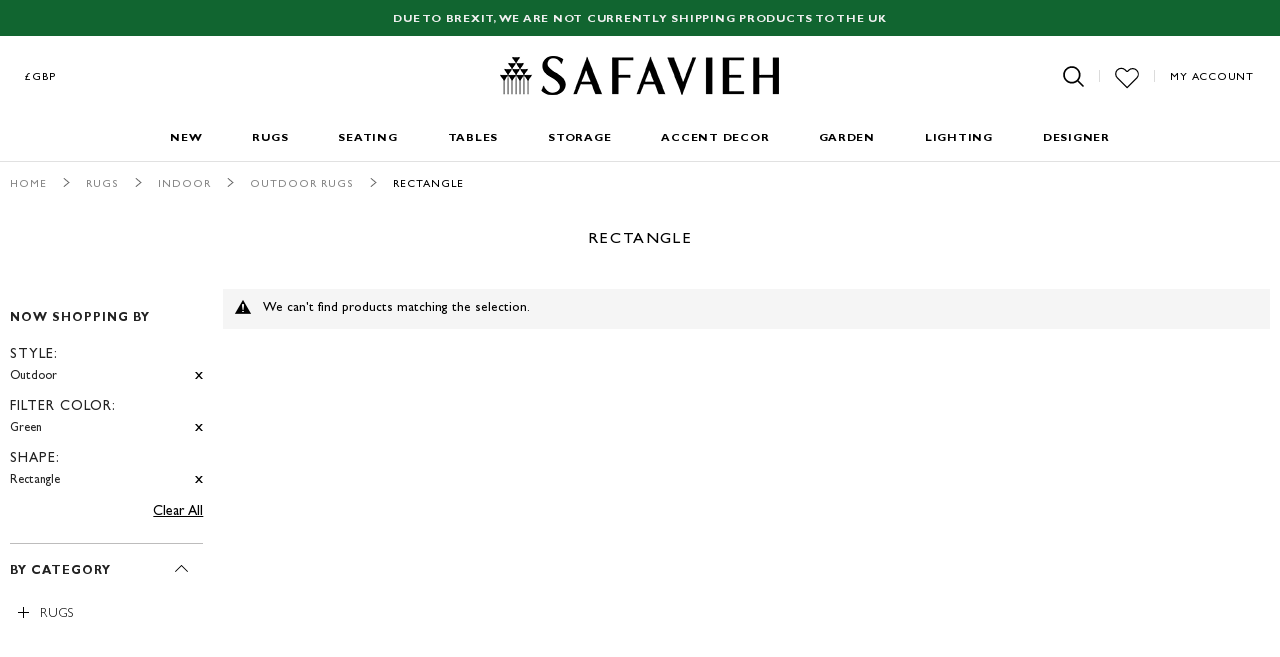

--- FILE ---
content_type: text/html; charset=utf-8
request_url: https://www.google.com/recaptcha/api2/anchor?ar=1&k=6LfoR74ZAAAAAKdZlClp_KoqS3fGCvYQ-v_MJV1j&co=aHR0cHM6Ly93d3cuc2FmYXZpZWgudWsuY29tOjQ0Mw..&hl=en&v=PoyoqOPhxBO7pBk68S4YbpHZ&theme=light&size=normal&anchor-ms=20000&execute-ms=30000&cb=yjw5g3lo524i
body_size: 50196
content:
<!DOCTYPE HTML><html dir="ltr" lang="en"><head><meta http-equiv="Content-Type" content="text/html; charset=UTF-8">
<meta http-equiv="X-UA-Compatible" content="IE=edge">
<title>reCAPTCHA</title>
<style type="text/css">
/* cyrillic-ext */
@font-face {
  font-family: 'Roboto';
  font-style: normal;
  font-weight: 400;
  font-stretch: 100%;
  src: url(//fonts.gstatic.com/s/roboto/v48/KFO7CnqEu92Fr1ME7kSn66aGLdTylUAMa3GUBHMdazTgWw.woff2) format('woff2');
  unicode-range: U+0460-052F, U+1C80-1C8A, U+20B4, U+2DE0-2DFF, U+A640-A69F, U+FE2E-FE2F;
}
/* cyrillic */
@font-face {
  font-family: 'Roboto';
  font-style: normal;
  font-weight: 400;
  font-stretch: 100%;
  src: url(//fonts.gstatic.com/s/roboto/v48/KFO7CnqEu92Fr1ME7kSn66aGLdTylUAMa3iUBHMdazTgWw.woff2) format('woff2');
  unicode-range: U+0301, U+0400-045F, U+0490-0491, U+04B0-04B1, U+2116;
}
/* greek-ext */
@font-face {
  font-family: 'Roboto';
  font-style: normal;
  font-weight: 400;
  font-stretch: 100%;
  src: url(//fonts.gstatic.com/s/roboto/v48/KFO7CnqEu92Fr1ME7kSn66aGLdTylUAMa3CUBHMdazTgWw.woff2) format('woff2');
  unicode-range: U+1F00-1FFF;
}
/* greek */
@font-face {
  font-family: 'Roboto';
  font-style: normal;
  font-weight: 400;
  font-stretch: 100%;
  src: url(//fonts.gstatic.com/s/roboto/v48/KFO7CnqEu92Fr1ME7kSn66aGLdTylUAMa3-UBHMdazTgWw.woff2) format('woff2');
  unicode-range: U+0370-0377, U+037A-037F, U+0384-038A, U+038C, U+038E-03A1, U+03A3-03FF;
}
/* math */
@font-face {
  font-family: 'Roboto';
  font-style: normal;
  font-weight: 400;
  font-stretch: 100%;
  src: url(//fonts.gstatic.com/s/roboto/v48/KFO7CnqEu92Fr1ME7kSn66aGLdTylUAMawCUBHMdazTgWw.woff2) format('woff2');
  unicode-range: U+0302-0303, U+0305, U+0307-0308, U+0310, U+0312, U+0315, U+031A, U+0326-0327, U+032C, U+032F-0330, U+0332-0333, U+0338, U+033A, U+0346, U+034D, U+0391-03A1, U+03A3-03A9, U+03B1-03C9, U+03D1, U+03D5-03D6, U+03F0-03F1, U+03F4-03F5, U+2016-2017, U+2034-2038, U+203C, U+2040, U+2043, U+2047, U+2050, U+2057, U+205F, U+2070-2071, U+2074-208E, U+2090-209C, U+20D0-20DC, U+20E1, U+20E5-20EF, U+2100-2112, U+2114-2115, U+2117-2121, U+2123-214F, U+2190, U+2192, U+2194-21AE, U+21B0-21E5, U+21F1-21F2, U+21F4-2211, U+2213-2214, U+2216-22FF, U+2308-230B, U+2310, U+2319, U+231C-2321, U+2336-237A, U+237C, U+2395, U+239B-23B7, U+23D0, U+23DC-23E1, U+2474-2475, U+25AF, U+25B3, U+25B7, U+25BD, U+25C1, U+25CA, U+25CC, U+25FB, U+266D-266F, U+27C0-27FF, U+2900-2AFF, U+2B0E-2B11, U+2B30-2B4C, U+2BFE, U+3030, U+FF5B, U+FF5D, U+1D400-1D7FF, U+1EE00-1EEFF;
}
/* symbols */
@font-face {
  font-family: 'Roboto';
  font-style: normal;
  font-weight: 400;
  font-stretch: 100%;
  src: url(//fonts.gstatic.com/s/roboto/v48/KFO7CnqEu92Fr1ME7kSn66aGLdTylUAMaxKUBHMdazTgWw.woff2) format('woff2');
  unicode-range: U+0001-000C, U+000E-001F, U+007F-009F, U+20DD-20E0, U+20E2-20E4, U+2150-218F, U+2190, U+2192, U+2194-2199, U+21AF, U+21E6-21F0, U+21F3, U+2218-2219, U+2299, U+22C4-22C6, U+2300-243F, U+2440-244A, U+2460-24FF, U+25A0-27BF, U+2800-28FF, U+2921-2922, U+2981, U+29BF, U+29EB, U+2B00-2BFF, U+4DC0-4DFF, U+FFF9-FFFB, U+10140-1018E, U+10190-1019C, U+101A0, U+101D0-101FD, U+102E0-102FB, U+10E60-10E7E, U+1D2C0-1D2D3, U+1D2E0-1D37F, U+1F000-1F0FF, U+1F100-1F1AD, U+1F1E6-1F1FF, U+1F30D-1F30F, U+1F315, U+1F31C, U+1F31E, U+1F320-1F32C, U+1F336, U+1F378, U+1F37D, U+1F382, U+1F393-1F39F, U+1F3A7-1F3A8, U+1F3AC-1F3AF, U+1F3C2, U+1F3C4-1F3C6, U+1F3CA-1F3CE, U+1F3D4-1F3E0, U+1F3ED, U+1F3F1-1F3F3, U+1F3F5-1F3F7, U+1F408, U+1F415, U+1F41F, U+1F426, U+1F43F, U+1F441-1F442, U+1F444, U+1F446-1F449, U+1F44C-1F44E, U+1F453, U+1F46A, U+1F47D, U+1F4A3, U+1F4B0, U+1F4B3, U+1F4B9, U+1F4BB, U+1F4BF, U+1F4C8-1F4CB, U+1F4D6, U+1F4DA, U+1F4DF, U+1F4E3-1F4E6, U+1F4EA-1F4ED, U+1F4F7, U+1F4F9-1F4FB, U+1F4FD-1F4FE, U+1F503, U+1F507-1F50B, U+1F50D, U+1F512-1F513, U+1F53E-1F54A, U+1F54F-1F5FA, U+1F610, U+1F650-1F67F, U+1F687, U+1F68D, U+1F691, U+1F694, U+1F698, U+1F6AD, U+1F6B2, U+1F6B9-1F6BA, U+1F6BC, U+1F6C6-1F6CF, U+1F6D3-1F6D7, U+1F6E0-1F6EA, U+1F6F0-1F6F3, U+1F6F7-1F6FC, U+1F700-1F7FF, U+1F800-1F80B, U+1F810-1F847, U+1F850-1F859, U+1F860-1F887, U+1F890-1F8AD, U+1F8B0-1F8BB, U+1F8C0-1F8C1, U+1F900-1F90B, U+1F93B, U+1F946, U+1F984, U+1F996, U+1F9E9, U+1FA00-1FA6F, U+1FA70-1FA7C, U+1FA80-1FA89, U+1FA8F-1FAC6, U+1FACE-1FADC, U+1FADF-1FAE9, U+1FAF0-1FAF8, U+1FB00-1FBFF;
}
/* vietnamese */
@font-face {
  font-family: 'Roboto';
  font-style: normal;
  font-weight: 400;
  font-stretch: 100%;
  src: url(//fonts.gstatic.com/s/roboto/v48/KFO7CnqEu92Fr1ME7kSn66aGLdTylUAMa3OUBHMdazTgWw.woff2) format('woff2');
  unicode-range: U+0102-0103, U+0110-0111, U+0128-0129, U+0168-0169, U+01A0-01A1, U+01AF-01B0, U+0300-0301, U+0303-0304, U+0308-0309, U+0323, U+0329, U+1EA0-1EF9, U+20AB;
}
/* latin-ext */
@font-face {
  font-family: 'Roboto';
  font-style: normal;
  font-weight: 400;
  font-stretch: 100%;
  src: url(//fonts.gstatic.com/s/roboto/v48/KFO7CnqEu92Fr1ME7kSn66aGLdTylUAMa3KUBHMdazTgWw.woff2) format('woff2');
  unicode-range: U+0100-02BA, U+02BD-02C5, U+02C7-02CC, U+02CE-02D7, U+02DD-02FF, U+0304, U+0308, U+0329, U+1D00-1DBF, U+1E00-1E9F, U+1EF2-1EFF, U+2020, U+20A0-20AB, U+20AD-20C0, U+2113, U+2C60-2C7F, U+A720-A7FF;
}
/* latin */
@font-face {
  font-family: 'Roboto';
  font-style: normal;
  font-weight: 400;
  font-stretch: 100%;
  src: url(//fonts.gstatic.com/s/roboto/v48/KFO7CnqEu92Fr1ME7kSn66aGLdTylUAMa3yUBHMdazQ.woff2) format('woff2');
  unicode-range: U+0000-00FF, U+0131, U+0152-0153, U+02BB-02BC, U+02C6, U+02DA, U+02DC, U+0304, U+0308, U+0329, U+2000-206F, U+20AC, U+2122, U+2191, U+2193, U+2212, U+2215, U+FEFF, U+FFFD;
}
/* cyrillic-ext */
@font-face {
  font-family: 'Roboto';
  font-style: normal;
  font-weight: 500;
  font-stretch: 100%;
  src: url(//fonts.gstatic.com/s/roboto/v48/KFO7CnqEu92Fr1ME7kSn66aGLdTylUAMa3GUBHMdazTgWw.woff2) format('woff2');
  unicode-range: U+0460-052F, U+1C80-1C8A, U+20B4, U+2DE0-2DFF, U+A640-A69F, U+FE2E-FE2F;
}
/* cyrillic */
@font-face {
  font-family: 'Roboto';
  font-style: normal;
  font-weight: 500;
  font-stretch: 100%;
  src: url(//fonts.gstatic.com/s/roboto/v48/KFO7CnqEu92Fr1ME7kSn66aGLdTylUAMa3iUBHMdazTgWw.woff2) format('woff2');
  unicode-range: U+0301, U+0400-045F, U+0490-0491, U+04B0-04B1, U+2116;
}
/* greek-ext */
@font-face {
  font-family: 'Roboto';
  font-style: normal;
  font-weight: 500;
  font-stretch: 100%;
  src: url(//fonts.gstatic.com/s/roboto/v48/KFO7CnqEu92Fr1ME7kSn66aGLdTylUAMa3CUBHMdazTgWw.woff2) format('woff2');
  unicode-range: U+1F00-1FFF;
}
/* greek */
@font-face {
  font-family: 'Roboto';
  font-style: normal;
  font-weight: 500;
  font-stretch: 100%;
  src: url(//fonts.gstatic.com/s/roboto/v48/KFO7CnqEu92Fr1ME7kSn66aGLdTylUAMa3-UBHMdazTgWw.woff2) format('woff2');
  unicode-range: U+0370-0377, U+037A-037F, U+0384-038A, U+038C, U+038E-03A1, U+03A3-03FF;
}
/* math */
@font-face {
  font-family: 'Roboto';
  font-style: normal;
  font-weight: 500;
  font-stretch: 100%;
  src: url(//fonts.gstatic.com/s/roboto/v48/KFO7CnqEu92Fr1ME7kSn66aGLdTylUAMawCUBHMdazTgWw.woff2) format('woff2');
  unicode-range: U+0302-0303, U+0305, U+0307-0308, U+0310, U+0312, U+0315, U+031A, U+0326-0327, U+032C, U+032F-0330, U+0332-0333, U+0338, U+033A, U+0346, U+034D, U+0391-03A1, U+03A3-03A9, U+03B1-03C9, U+03D1, U+03D5-03D6, U+03F0-03F1, U+03F4-03F5, U+2016-2017, U+2034-2038, U+203C, U+2040, U+2043, U+2047, U+2050, U+2057, U+205F, U+2070-2071, U+2074-208E, U+2090-209C, U+20D0-20DC, U+20E1, U+20E5-20EF, U+2100-2112, U+2114-2115, U+2117-2121, U+2123-214F, U+2190, U+2192, U+2194-21AE, U+21B0-21E5, U+21F1-21F2, U+21F4-2211, U+2213-2214, U+2216-22FF, U+2308-230B, U+2310, U+2319, U+231C-2321, U+2336-237A, U+237C, U+2395, U+239B-23B7, U+23D0, U+23DC-23E1, U+2474-2475, U+25AF, U+25B3, U+25B7, U+25BD, U+25C1, U+25CA, U+25CC, U+25FB, U+266D-266F, U+27C0-27FF, U+2900-2AFF, U+2B0E-2B11, U+2B30-2B4C, U+2BFE, U+3030, U+FF5B, U+FF5D, U+1D400-1D7FF, U+1EE00-1EEFF;
}
/* symbols */
@font-face {
  font-family: 'Roboto';
  font-style: normal;
  font-weight: 500;
  font-stretch: 100%;
  src: url(//fonts.gstatic.com/s/roboto/v48/KFO7CnqEu92Fr1ME7kSn66aGLdTylUAMaxKUBHMdazTgWw.woff2) format('woff2');
  unicode-range: U+0001-000C, U+000E-001F, U+007F-009F, U+20DD-20E0, U+20E2-20E4, U+2150-218F, U+2190, U+2192, U+2194-2199, U+21AF, U+21E6-21F0, U+21F3, U+2218-2219, U+2299, U+22C4-22C6, U+2300-243F, U+2440-244A, U+2460-24FF, U+25A0-27BF, U+2800-28FF, U+2921-2922, U+2981, U+29BF, U+29EB, U+2B00-2BFF, U+4DC0-4DFF, U+FFF9-FFFB, U+10140-1018E, U+10190-1019C, U+101A0, U+101D0-101FD, U+102E0-102FB, U+10E60-10E7E, U+1D2C0-1D2D3, U+1D2E0-1D37F, U+1F000-1F0FF, U+1F100-1F1AD, U+1F1E6-1F1FF, U+1F30D-1F30F, U+1F315, U+1F31C, U+1F31E, U+1F320-1F32C, U+1F336, U+1F378, U+1F37D, U+1F382, U+1F393-1F39F, U+1F3A7-1F3A8, U+1F3AC-1F3AF, U+1F3C2, U+1F3C4-1F3C6, U+1F3CA-1F3CE, U+1F3D4-1F3E0, U+1F3ED, U+1F3F1-1F3F3, U+1F3F5-1F3F7, U+1F408, U+1F415, U+1F41F, U+1F426, U+1F43F, U+1F441-1F442, U+1F444, U+1F446-1F449, U+1F44C-1F44E, U+1F453, U+1F46A, U+1F47D, U+1F4A3, U+1F4B0, U+1F4B3, U+1F4B9, U+1F4BB, U+1F4BF, U+1F4C8-1F4CB, U+1F4D6, U+1F4DA, U+1F4DF, U+1F4E3-1F4E6, U+1F4EA-1F4ED, U+1F4F7, U+1F4F9-1F4FB, U+1F4FD-1F4FE, U+1F503, U+1F507-1F50B, U+1F50D, U+1F512-1F513, U+1F53E-1F54A, U+1F54F-1F5FA, U+1F610, U+1F650-1F67F, U+1F687, U+1F68D, U+1F691, U+1F694, U+1F698, U+1F6AD, U+1F6B2, U+1F6B9-1F6BA, U+1F6BC, U+1F6C6-1F6CF, U+1F6D3-1F6D7, U+1F6E0-1F6EA, U+1F6F0-1F6F3, U+1F6F7-1F6FC, U+1F700-1F7FF, U+1F800-1F80B, U+1F810-1F847, U+1F850-1F859, U+1F860-1F887, U+1F890-1F8AD, U+1F8B0-1F8BB, U+1F8C0-1F8C1, U+1F900-1F90B, U+1F93B, U+1F946, U+1F984, U+1F996, U+1F9E9, U+1FA00-1FA6F, U+1FA70-1FA7C, U+1FA80-1FA89, U+1FA8F-1FAC6, U+1FACE-1FADC, U+1FADF-1FAE9, U+1FAF0-1FAF8, U+1FB00-1FBFF;
}
/* vietnamese */
@font-face {
  font-family: 'Roboto';
  font-style: normal;
  font-weight: 500;
  font-stretch: 100%;
  src: url(//fonts.gstatic.com/s/roboto/v48/KFO7CnqEu92Fr1ME7kSn66aGLdTylUAMa3OUBHMdazTgWw.woff2) format('woff2');
  unicode-range: U+0102-0103, U+0110-0111, U+0128-0129, U+0168-0169, U+01A0-01A1, U+01AF-01B0, U+0300-0301, U+0303-0304, U+0308-0309, U+0323, U+0329, U+1EA0-1EF9, U+20AB;
}
/* latin-ext */
@font-face {
  font-family: 'Roboto';
  font-style: normal;
  font-weight: 500;
  font-stretch: 100%;
  src: url(//fonts.gstatic.com/s/roboto/v48/KFO7CnqEu92Fr1ME7kSn66aGLdTylUAMa3KUBHMdazTgWw.woff2) format('woff2');
  unicode-range: U+0100-02BA, U+02BD-02C5, U+02C7-02CC, U+02CE-02D7, U+02DD-02FF, U+0304, U+0308, U+0329, U+1D00-1DBF, U+1E00-1E9F, U+1EF2-1EFF, U+2020, U+20A0-20AB, U+20AD-20C0, U+2113, U+2C60-2C7F, U+A720-A7FF;
}
/* latin */
@font-face {
  font-family: 'Roboto';
  font-style: normal;
  font-weight: 500;
  font-stretch: 100%;
  src: url(//fonts.gstatic.com/s/roboto/v48/KFO7CnqEu92Fr1ME7kSn66aGLdTylUAMa3yUBHMdazQ.woff2) format('woff2');
  unicode-range: U+0000-00FF, U+0131, U+0152-0153, U+02BB-02BC, U+02C6, U+02DA, U+02DC, U+0304, U+0308, U+0329, U+2000-206F, U+20AC, U+2122, U+2191, U+2193, U+2212, U+2215, U+FEFF, U+FFFD;
}
/* cyrillic-ext */
@font-face {
  font-family: 'Roboto';
  font-style: normal;
  font-weight: 900;
  font-stretch: 100%;
  src: url(//fonts.gstatic.com/s/roboto/v48/KFO7CnqEu92Fr1ME7kSn66aGLdTylUAMa3GUBHMdazTgWw.woff2) format('woff2');
  unicode-range: U+0460-052F, U+1C80-1C8A, U+20B4, U+2DE0-2DFF, U+A640-A69F, U+FE2E-FE2F;
}
/* cyrillic */
@font-face {
  font-family: 'Roboto';
  font-style: normal;
  font-weight: 900;
  font-stretch: 100%;
  src: url(//fonts.gstatic.com/s/roboto/v48/KFO7CnqEu92Fr1ME7kSn66aGLdTylUAMa3iUBHMdazTgWw.woff2) format('woff2');
  unicode-range: U+0301, U+0400-045F, U+0490-0491, U+04B0-04B1, U+2116;
}
/* greek-ext */
@font-face {
  font-family: 'Roboto';
  font-style: normal;
  font-weight: 900;
  font-stretch: 100%;
  src: url(//fonts.gstatic.com/s/roboto/v48/KFO7CnqEu92Fr1ME7kSn66aGLdTylUAMa3CUBHMdazTgWw.woff2) format('woff2');
  unicode-range: U+1F00-1FFF;
}
/* greek */
@font-face {
  font-family: 'Roboto';
  font-style: normal;
  font-weight: 900;
  font-stretch: 100%;
  src: url(//fonts.gstatic.com/s/roboto/v48/KFO7CnqEu92Fr1ME7kSn66aGLdTylUAMa3-UBHMdazTgWw.woff2) format('woff2');
  unicode-range: U+0370-0377, U+037A-037F, U+0384-038A, U+038C, U+038E-03A1, U+03A3-03FF;
}
/* math */
@font-face {
  font-family: 'Roboto';
  font-style: normal;
  font-weight: 900;
  font-stretch: 100%;
  src: url(//fonts.gstatic.com/s/roboto/v48/KFO7CnqEu92Fr1ME7kSn66aGLdTylUAMawCUBHMdazTgWw.woff2) format('woff2');
  unicode-range: U+0302-0303, U+0305, U+0307-0308, U+0310, U+0312, U+0315, U+031A, U+0326-0327, U+032C, U+032F-0330, U+0332-0333, U+0338, U+033A, U+0346, U+034D, U+0391-03A1, U+03A3-03A9, U+03B1-03C9, U+03D1, U+03D5-03D6, U+03F0-03F1, U+03F4-03F5, U+2016-2017, U+2034-2038, U+203C, U+2040, U+2043, U+2047, U+2050, U+2057, U+205F, U+2070-2071, U+2074-208E, U+2090-209C, U+20D0-20DC, U+20E1, U+20E5-20EF, U+2100-2112, U+2114-2115, U+2117-2121, U+2123-214F, U+2190, U+2192, U+2194-21AE, U+21B0-21E5, U+21F1-21F2, U+21F4-2211, U+2213-2214, U+2216-22FF, U+2308-230B, U+2310, U+2319, U+231C-2321, U+2336-237A, U+237C, U+2395, U+239B-23B7, U+23D0, U+23DC-23E1, U+2474-2475, U+25AF, U+25B3, U+25B7, U+25BD, U+25C1, U+25CA, U+25CC, U+25FB, U+266D-266F, U+27C0-27FF, U+2900-2AFF, U+2B0E-2B11, U+2B30-2B4C, U+2BFE, U+3030, U+FF5B, U+FF5D, U+1D400-1D7FF, U+1EE00-1EEFF;
}
/* symbols */
@font-face {
  font-family: 'Roboto';
  font-style: normal;
  font-weight: 900;
  font-stretch: 100%;
  src: url(//fonts.gstatic.com/s/roboto/v48/KFO7CnqEu92Fr1ME7kSn66aGLdTylUAMaxKUBHMdazTgWw.woff2) format('woff2');
  unicode-range: U+0001-000C, U+000E-001F, U+007F-009F, U+20DD-20E0, U+20E2-20E4, U+2150-218F, U+2190, U+2192, U+2194-2199, U+21AF, U+21E6-21F0, U+21F3, U+2218-2219, U+2299, U+22C4-22C6, U+2300-243F, U+2440-244A, U+2460-24FF, U+25A0-27BF, U+2800-28FF, U+2921-2922, U+2981, U+29BF, U+29EB, U+2B00-2BFF, U+4DC0-4DFF, U+FFF9-FFFB, U+10140-1018E, U+10190-1019C, U+101A0, U+101D0-101FD, U+102E0-102FB, U+10E60-10E7E, U+1D2C0-1D2D3, U+1D2E0-1D37F, U+1F000-1F0FF, U+1F100-1F1AD, U+1F1E6-1F1FF, U+1F30D-1F30F, U+1F315, U+1F31C, U+1F31E, U+1F320-1F32C, U+1F336, U+1F378, U+1F37D, U+1F382, U+1F393-1F39F, U+1F3A7-1F3A8, U+1F3AC-1F3AF, U+1F3C2, U+1F3C4-1F3C6, U+1F3CA-1F3CE, U+1F3D4-1F3E0, U+1F3ED, U+1F3F1-1F3F3, U+1F3F5-1F3F7, U+1F408, U+1F415, U+1F41F, U+1F426, U+1F43F, U+1F441-1F442, U+1F444, U+1F446-1F449, U+1F44C-1F44E, U+1F453, U+1F46A, U+1F47D, U+1F4A3, U+1F4B0, U+1F4B3, U+1F4B9, U+1F4BB, U+1F4BF, U+1F4C8-1F4CB, U+1F4D6, U+1F4DA, U+1F4DF, U+1F4E3-1F4E6, U+1F4EA-1F4ED, U+1F4F7, U+1F4F9-1F4FB, U+1F4FD-1F4FE, U+1F503, U+1F507-1F50B, U+1F50D, U+1F512-1F513, U+1F53E-1F54A, U+1F54F-1F5FA, U+1F610, U+1F650-1F67F, U+1F687, U+1F68D, U+1F691, U+1F694, U+1F698, U+1F6AD, U+1F6B2, U+1F6B9-1F6BA, U+1F6BC, U+1F6C6-1F6CF, U+1F6D3-1F6D7, U+1F6E0-1F6EA, U+1F6F0-1F6F3, U+1F6F7-1F6FC, U+1F700-1F7FF, U+1F800-1F80B, U+1F810-1F847, U+1F850-1F859, U+1F860-1F887, U+1F890-1F8AD, U+1F8B0-1F8BB, U+1F8C0-1F8C1, U+1F900-1F90B, U+1F93B, U+1F946, U+1F984, U+1F996, U+1F9E9, U+1FA00-1FA6F, U+1FA70-1FA7C, U+1FA80-1FA89, U+1FA8F-1FAC6, U+1FACE-1FADC, U+1FADF-1FAE9, U+1FAF0-1FAF8, U+1FB00-1FBFF;
}
/* vietnamese */
@font-face {
  font-family: 'Roboto';
  font-style: normal;
  font-weight: 900;
  font-stretch: 100%;
  src: url(//fonts.gstatic.com/s/roboto/v48/KFO7CnqEu92Fr1ME7kSn66aGLdTylUAMa3OUBHMdazTgWw.woff2) format('woff2');
  unicode-range: U+0102-0103, U+0110-0111, U+0128-0129, U+0168-0169, U+01A0-01A1, U+01AF-01B0, U+0300-0301, U+0303-0304, U+0308-0309, U+0323, U+0329, U+1EA0-1EF9, U+20AB;
}
/* latin-ext */
@font-face {
  font-family: 'Roboto';
  font-style: normal;
  font-weight: 900;
  font-stretch: 100%;
  src: url(//fonts.gstatic.com/s/roboto/v48/KFO7CnqEu92Fr1ME7kSn66aGLdTylUAMa3KUBHMdazTgWw.woff2) format('woff2');
  unicode-range: U+0100-02BA, U+02BD-02C5, U+02C7-02CC, U+02CE-02D7, U+02DD-02FF, U+0304, U+0308, U+0329, U+1D00-1DBF, U+1E00-1E9F, U+1EF2-1EFF, U+2020, U+20A0-20AB, U+20AD-20C0, U+2113, U+2C60-2C7F, U+A720-A7FF;
}
/* latin */
@font-face {
  font-family: 'Roboto';
  font-style: normal;
  font-weight: 900;
  font-stretch: 100%;
  src: url(//fonts.gstatic.com/s/roboto/v48/KFO7CnqEu92Fr1ME7kSn66aGLdTylUAMa3yUBHMdazQ.woff2) format('woff2');
  unicode-range: U+0000-00FF, U+0131, U+0152-0153, U+02BB-02BC, U+02C6, U+02DA, U+02DC, U+0304, U+0308, U+0329, U+2000-206F, U+20AC, U+2122, U+2191, U+2193, U+2212, U+2215, U+FEFF, U+FFFD;
}

</style>
<link rel="stylesheet" type="text/css" href="https://www.gstatic.com/recaptcha/releases/PoyoqOPhxBO7pBk68S4YbpHZ/styles__ltr.css">
<script nonce="oR1oMPIa-v8esHn7e1gNSA" type="text/javascript">window['__recaptcha_api'] = 'https://www.google.com/recaptcha/api2/';</script>
<script type="text/javascript" src="https://www.gstatic.com/recaptcha/releases/PoyoqOPhxBO7pBk68S4YbpHZ/recaptcha__en.js" nonce="oR1oMPIa-v8esHn7e1gNSA">
      
    </script></head>
<body><div id="rc-anchor-alert" class="rc-anchor-alert"></div>
<input type="hidden" id="recaptcha-token" value="[base64]">
<script type="text/javascript" nonce="oR1oMPIa-v8esHn7e1gNSA">
      recaptcha.anchor.Main.init("[\x22ainput\x22,[\x22bgdata\x22,\x22\x22,\[base64]/[base64]/[base64]/[base64]/[base64]/UltsKytdPUU6KEU8MjA0OD9SW2wrK109RT4+NnwxOTI6KChFJjY0NTEyKT09NTUyOTYmJk0rMTxjLmxlbmd0aCYmKGMuY2hhckNvZGVBdChNKzEpJjY0NTEyKT09NTYzMjA/[base64]/[base64]/[base64]/[base64]/[base64]/[base64]/[base64]\x22,\[base64]\\u003d\\u003d\x22,\x22w7nCkVTClEbDlsOSw7cQc8K3VMKYJG3CkQURw5HCm8OtwpRjw6vDrsKAwoDDvkQANcOAwoLClcKow51SW8O4U0jCssO+IxLDlcKWf8KHWUdwaW1Aw54eSXpUccOJfsK/w5rChMKVw5YxT8KLQcKFOSJfEcKcw4zDuVHDq0HCvnjCrmpgP8KaZsOew5NZw40pwr5BICnCv8KKaQfDucK6asKuw75Pw7htP8Kkw4HCvsOawrbDigHDg8K2w5LCscKPSH/[base64]/Cs8KLFMOBOFDDp8KMw6V2EMKJw7RmwqfDrmxpw4TCuWbDhnjCjcKYw5fCujh4BMO7w6oUeyTCicKuB1kBw5MePcORUTNtTMOkwo1jSsK3w4/DikHCscKuwrw6w712KcO0w5AseUkmUyF1w5QyRgnDjHAmw4bDoMKHbnIxYsKMLcK+Gi1VwrTCqXFBVBlKNcKVwrnDvyo0wqJGw5B7FHLDskjCvcKmIMK+wpTDv8OzwofDlcOPNgHCusK7TSrCjcOTwrlcwoTDn8KXwoJwR8Otwp1AwooAwp3DnHQ3w7JmSMO/wpgFDMORw6DCocOmw6IpwqjDrMOZQMKUw798wr3CtSE5PcOVw6omw73CplnCnXnDpToSwqtfSVzCinrDiTwOwrLDpsOfdgpzw4paJkzCs8Oxw4rCvh/[base64]/Dj8Kowpx9w4HDocOjwrHCgcOxVhopw5jCgMO1w5vDmSwbKhlgw67DucOKFEjDumHDsMOQcWfCrcOkWMKGwqvDg8ORw5/CksKwwrljw4MTwqlAw4zDgVPCiWDDl3TDrcKZw6HDiTB1wpRDd8KzB8KSBcO6wqHCs8K5ecKdwoVrO0xQOcKzFMOcw6wLwoNrY8K1wp0FbCVhw4BrVsKmwrcuw5XDpmt/bBfDkcOxwqHChsODXBvCrMOTwrgKwpckw6JzF8OdUUJ0HMOsU8KzC8O+JTzCoWsBw6bDt3YJw6JJwrAow5DCtHoWLcO/wp3DilA0w6PCqWrCqMKWClnDiMOlGGhGI38JKMOWwpLDg0bCjcKzw77DvXnDqMOCaRTDsxJSwpNKw5hQwqjDgMK4wr0MN8KlYU/[base64]/[base64]/Dn8OTeVHCpjbCn8OzBhzCucK4eyjCoMO2w4g/[base64]/CtMKQw5x9wrl3PwTDgUhPw5rCjsKPJMKAwovCnsKPwoQiKsOuJcKJwoRuw64jeDknbgbDuMO+w7vDhR7Ct1zDvmLDgEwJemc2Qi3ClcKVR2wow4/CoMKOwoVXDsOBwpd/UQTCrGMsw7/[base64]/[base64]/Ch8OGOFo7wqbDosKDw5ZwecO/w6hww7TDvcOOwpQLw5RIw77Cq8OJfyvDiBDCj8OMSmtzwqdpBmvDnsK0AMOjw6dnw5Rlw4PDjsKZw4lkwqPCucOew4/CrEl0ZwzCgsKawpnDgWZDw6BTwpfClEN6wpPCs3LDiMK+w7JTw7nDrsKqwpsieMOiI8Ocwo/CosKdwrVxWVxtw4lEw4fCmCbClhA3QDYgK27ClMKjTsK4wqtRP8OQScKwSTVWWcO+M18vwoZ9w700MsK5c8OcwrjCoj/CnyAFPMKWwp/DlwEof8K7JMOaX1URw4HDk8O6BGHDtMOaw74UAmrDnsK2wqNVVcKhbQjDilV7wpEsw4PDj8ObW8OUwq3CvcKGwpLCvGhTw7jCnsKpSGzDh8OUw6lUAsK1LR0UDMKTcsO3w6/CsUg1IsOERMKuw5jChjHCmcOTcMOjLxnCs8KGfMKGw7Qzdwo7MsKxF8Oaw7rCucKKw7dPb8Kya8Omw6VLwqTDqcKjAm3DqhM+wo58Cnx5w5nDlzvCqcOyYF83wogAFFDDgsOxwqLDmcOQwqTCn8KBwoPDsysww6bCjG7CnMKRwogWHRzDkMOYwr/CqsKlwqZmwr/DpQgxfWfDhzDCo1Emd3DDiQw6wqXCqCIKOcOlIXBpecKZw4PDosOHw7fDjm8TQMKaKcKKOcKew78WIcKSLsOkwrvDiWrCjcOXw456wpfCsiMzFXnDjcO/wqB+Pkk+w4Fxw58OYMK0wofCv0oQw5wYCCrDnsK5w7ULw7PCgsKcZ8O+VSBZcXQjDcOcwr3DlMK5UQ4/w5ElwozCs8Onw7czwqvDvXgaw5/CsWHCgEvCv8KHwqcXwprDicOBwrI2w4rDr8OYw7rDt8O7ScKxD17DsXAOwoDCmsK7wohiwr/DnMOYw7wgFCXDr8Ouw7AKwql8wqjCsQxSw4VLwrvDv3tZwpdxG1nDicKqw4YRMnwVwpTCisO6EFdXN8Khw7kYwpQdYgxZTcOAwqgfJFthXhE7wr1DW8OBw6xNwpQPw57CvsKfw4d1JMKMY2zDtcO9w7bCtsKVw5x4KMO2GsO/w5zCmAVMJcOXw7jDsMKkw4QxwrbDvHwcJcKNIHwhFMOvw7o9JMOmVsOqDHvCkVNSKMK9TyrDgcORJCzCtsKuw6DDlMKVH8O7wo/DjXfCkcOaw6TDvADDjELCicOjF8KDwpkSSxFPw5M5JSAww5bCtMK5w5zDksKmwp/DtcKEwr5hTcO6w4bDlcOew7E5EjLDtnkqKmAiwoUQw4xHwonCkVfDp3k9MRfDp8OtUFHCgXLDsMOtMgvDhMK0w5PCi8KeA3x2PFxyfsKUw5FTNR3Cmndiw4jDgV5Nw4g0wpzDk8O6IcOcw6rDpcKqXS3ChMO9NMKDwrp/wovDqsKLDFTDpGIdw6TCkUsAFMKRRV1lw4PClMO1w5rDv8KRBFPDuRJ4M8OBKsKcUsO0w7RALjXDhcOyw7TDl8Omwp/[base64]/DhMOtw7PCv8KKKMKHWxEKeW3DmsKiw6VPHcOJw6vCl03CpcOHw4/[base64]/Chg97wp9FIxR/wpzDvMKfL8OZwpwnw5rDs8O1wqzChCUBFMKtQcKiJzHDu0fCmsOIwr/Cp8KZwrTDj8OALC9Bwql5dHdLfsOjJxbCk8OaRsK1acKFw7zDtWbDrC4JwrVQw69pwqTDkEdMD8ORwqTDgGxHw6YEO8K1wrjDu8ODw5BQKMKUESxKwq/Di8K3U8KncsKuHcKOwoI2w4TDjUd7w60yCjIIw6XDjcONwr3Cnmp1f8O/w63Dt8KePsOOHcKSZDo5w7VQw5nCkcOmw6XCn8OuNMOxwpNYwr8/RcOjwrjCqlZdR8KAPsO0wo9OEXjDpnHCu0rDgArDqMKTw4xSw5HDl8O9w7VuMjnClyXDuituw5obUmbCnkzCnsKCw4V4KEMhw5LCkcO4w6zChsK7PQArw68NwqN/DzxXZ8KjXRDDqsOnw5vDqMKfwoLDoMOwwpjCl2jCmMOAPgzChX8OMhkawrjDi8Ogf8KNJMKLPj3DqcKCw4osSMKLDF5YccKdZMKiTCjCvUvDgcOrwofDrcOCUsOWwq7DrsKtw7zDtxU1w6Apw7wKMVoxeEBpwpHDhS7CnizClTzDmz/Dt3/DvQ3DscO2w75ZIWzCn2M+AMOwwohEwpfDmcK3w6Eaw58ResOyFcK9w6dfCMKbw6fCoMK3w5Q8w4Z0w4dhwqthBcKsw4FCKivCtVIzw5LDii/ChcOrwpMrF1jCqglDwqZ8wqYfJMOsbcOswrU+w71Qw7V2w55CYG/DrSbCmTjDuVp4w7/DhsK2QMOQwonDk8KJwrrDhsKbwoTDssKxw77DqMOmCG9NVRZzwqDCoylmeMKwD8OgLMOAwpAQwrzDpR99wq4/w5lSwo11eGMtw7AmAHI9NMKCJMO2EmQuwqXDhMOOw6vDpTIML8KTTDzDs8OqE8K+A1vCpMO3w5khZcKHEMKmw7wTNsKMcsKyw7Bvw5JOwq/DtcOIwqHClirDicO5wo5XNMK1Y8KIScOCXUXDhMOUUhBjfBFbw4hmwrHDu8OvwoUYw4jCjhYxw4TDocOewojDkcKCwr/ChcKdNMKMD8KTUmI8ScOYNMKZBsO4w5crw6pfTiMNU8OFw4x3XcOZw6LDs8O8w4IYeBvDo8OREsODwrrDsXnDth8kwr4SwrJMwrQfL8KBZsKWw4tncFvCtWfChX/ClcO8cBxjSmwGw7TDqhw+LsKfwoZrwrsXworDsW/DsMO+B8KeWMKtC8OQwo8/wqA+aXk2DVldwr1Pw6UBw5ESRjjDv8KIX8Opw4xcwqHCm8Kdw4bCs35kwqHChsKbBMKEwpLCi8KdIFnCslTDlsKOwr7DgMKUTMOzOQ3CsMOnwqbDtx7CvMK1NU3CjsKRdxo+w4UOwrTDgkjDnzXDtcOpw5E2P3DDim/[base64]/NkjClcOmflnDmwvDunbDuRnDosKVw6E7w6jCsUd6bEPDr8OCcMKPwo1UUmvClcKhUBs8woMoCWYCMmUyw43DuMOMwoR9w4LCucO7AsKBIMOxLQvDs8KROMOfM8Omw55YehPCssO5NMKGOMKqwoIWLytawo/Dqk01JsKKw7HDp8KEwo1Rw5bCnilQNT5OJ8KpLMKHw79PwpFxacKhbEtXwoTCkmzCt0vCpcKww7DCocKgwpwew7w6B8O/w4vCmcK9akLCtC9Qw7PDuE5uw7QwVcORecK8KyIKwrt0IcOSwrHCqcKpNsO/P8K8wopFaV/[base64]/DhcKwcgjDqD/[base64]/DvMKXw5YFH8KEw59fwoEywrDCkR/DmXPCmsOyw5nDnFbCuMOowrvCiQvCksOJZ8K5HQDCtnDCrVHDsMOqAEBDwrPDmcOcw69edAldw4nDm0rDmcKZVxHClsO2w6zCsMKwwqXCoMKGw6hLwr3CkRjCqxnChAPDuMKwJjzDtMKPPMKvdsOGHXNBw7zCjx7DhUkKwp/CqcOww4MKE8K9IDdpXMKyw5gQwojCmMOTQMOTfxFiwqLDtWfDqUcYLX3DvMKfwp4lw7x0wrXCnlnCsMO9R8Ouwr4hcsOXP8Kqw5jDmVIkfsO/aEHCqiPDgB0SWMOMw4bDvDgsXMOawo9VMMOAYAjCucOEHsKVVsOpET7CiMOBOcOaEVYIbErDncKJGcKcw5ddFXR0w60kQsK7w4PDlsOxcsKhwoVfT3/Dk0/ChXtWKsKoDcOQw47DogPDiMKOOcOyLVXCnMOtD2UuRmTDmR/Dj8OUwrbDizTDkx96w7h7IgE/AQNgb8KTw7bDsRbCvSfDkMOQw4trwqVLwpxdR8KlY8K1w75hEmIjWAzCp3ELOsKJwoRBwpvDsMOUVMKfwpXCgMOcwr7CicOTBsKkwq5ceMOfwp/[base64]/Cm8KoRcOZw5VmwoBGw5s8w6HDhE5PeixRPWgpX1jDusO0a3BRAU7DnzPDpQPCmMKIJV1mZ2tydcOEwprDrHAOMEExwpbDocOjPcOuw6YFbcOnJVsSIErCpcKgEy/CgDljFcO8w7nCgcK1LcK8HMOBATjDqcOUwrPCgyLDlkZLRMOnwovDjMOOwrppw6MAw5bCnHTCiy1zCMO/wpvCucKMLjxTXcKcw4Z/[base64]/[base64]/YykyeHRZfsOXMQM+w6BUH8KJw6tBw6nCj38dw67ClcKPw5nDscKVG8KfKx08PkskRCbDusOLPV9aLsKxdB7CgMOKw6TDjkQKw6XCm8OafikkwogybsKwRcKLHW7CncK/w704NhvCmsOBL8KUwolhwoLDmg3CogbDlgUPwqE6wqHCkMOcwpkQIlnDqsOYwq/[base64]/CjxfDksKDwpXCi8K+wr7CixplF8OyRhHDisKpwqEpImjDgQbDol3DoMK2wqnDq8Ovwq89NEzCqTfCjmpcJsKhwozDkzDCgU7CsUZJNMOywposLyomNsKswrcVw6XCoMOuwoF+wqPDl3k2wr/DvRnCs8Kzw6oMY0HCqBzDn3zCpgfDrcO7w5p/wqDCgFgkLsOnMEHDnkhrDRXDrivDncOpwrrCsMOhwp3CvxLCtH8BesOLwoLCksOtP8K0w6xqwofDpMKdwopcwpYIw7JjJMO5wpFQe8OYw6s8w61tacKLw5hrw57DtHdHw4fDl8KjdjHCmRZ8OT7CgMOuf8O5wp/[base64]/wpkUw5rDinlew7UBTsOrwo4FfGRwwoVmN37DlTV6woZxdsOxw6TCgsOFBE1fw4xEERrCsRPDkMKKw58qwqlew5bDlgDCksOKwqjDrsO7eUYew7XCpRnCpMOkRXfDhMOUO8K/wprCjiXCocOmCcO2M2LDmG5+woDDvsKQbsOrwprCrMOTw7vDtk4Sw5zChGIwwoFIw7R4wo7Ds8KoKj/Djgt/SQVUVRdObsOuw6RxW8O1w5pswrTDpMKFGMKJwqxWFnocw7ZvZjJBw7kQE8O6Mhh3wpnCj8K1wqkQB8OvQ8OQw7TCmcKlwosgwrHDhMKGK8K+wrvDj03CswhOIcOuMSfCvVvDkW55RlbCmMKawqwbw6ZuTcOGYRfChcK9w5HDl8K/YUrDh8KKwrNAwqAvNlE7RMK8Vw8+wozDvMK7EysqSyMGXMKZYsOOMjfCsCQdU8KQKMOFVwMKwrzDvsKCTcKEw4FbclHDtXQhYkXDusOwwr7DoT/[base64]/[base64]/wqswwqfDggLDtmwnw5V8woxDw64Ww5nDqQYZS8K9SsOow4bCpsO2w4hSwoLDosOnwq/CpXkPwpV2w7jDoB7CsCzDv1zCpyPChsK3wqvCgsOgQV8awoIlwqXDq3TCoMKewqHDjDdSDmXDgsODG0AfAsOfYy49wpbCujTCkMKGS0nCisOKEMO6w7rCvsOaw4/Dm8KewrTCiUlCwpU+IcKsw68+wrd/w57DpgnDl8KAQSHCq8OsanHDgcOSQn1kCMOFScKrw5LCuMOAw53DoG0/B2vDqcKewp1lwrDDmV7CisKGw63DuMKsw7M3w7jDu8KxSTzDjw1dDmHDry1Cw6dzE3vDhhjCgMKYXjnDncKnwoQGIT9fIMOVKMKcw67Dm8KJw6nClhcERmDCpcOSAcKbwqN3Z0zCg8KhwpLCuSFsBw7CpsKfQ8OZwpHCjzdxwrtYwrPDoMOsdcORwp/Ch1DDi2EPw6/DjgFNwpHDkMKiwrrCjcKUW8OVwprCtBDCrU7DnTV6w4DDiW/[base64]/[base64]/[base64]/DmlTCmU9ew6sORTDCq8K8w6/CpMORNHxgZcONPHodwoZvb8OLWsOzTcKhwrN1w6XCi8KCw5dEw6Z7QsOUw4fCnHrDiDR6w73Co8OIMMKwwoFAD0jCqD3CksKQEMOSFsK6FkXCuxc/DcKhwr7CmMKxwo8Sw4LCtMOlecOmeCM+WcK4CnI0dFXCt8Kkw7c1wpLDjQTDjsKid8Oww58cG8KIw6zCk8OMWgvCix7CscKWMMO+wovCkS/CmgAwUcOmBcKdwrfDqx7DqsOEwpzCisKpw5gRKAnDhcONEEN5TMO6w65Ow6Mwwo3DpE1awol5wqDCuSRqY2cwKUbCrMOUL8K1Vgovw5VIa8KWwrsOScOzwognw5/CkGJdZ8OZMTZbZcOnNTfDlkPCncOuNQTCkSN5wqp2ZmoUwpPDig7CqW9UFVVcw7HDnyx/wrBywq8iw51OGMKVwrnDh0HDtMOhw7/DrsOYw55IfMO8wrcuwqMxwoANXsKAI8O3w6TDlsKww7vDg2HCoMOiw7/DhsK9w71+dkM/wo7CrBTDpsK6ekFYacOFTQ5ow6PDhsOtwoXDvzZZwocdw5xow4XDucKgAGwLw7fDo8OJdMKMw6B7IArCg8OhDyAaw4pSbMKtwrHDrz/CihvCucO9N3XDgsOHw5/[base64]/CpcOLw6dlw5INw5gFdRLDkcOUwrtrcGpkw4PCiBjCpMOZLsOHY8ORw4bClBxUNwwjVh/CjX7Dsg3DrG/DnlQ1bSIYb8KvKRbCqFrDmEbDkMKVw7XDqsOebsKHwp0KMMOoO8Oewp/[base64]/Cg8OBw6EoAw3Dl8KYw4t3wpFLbBLCtUxMw6LCuXwewq0Yw5rClBLDo8KnRQN+wq4ywpxuZ8OUw7lzw63DisKCJRA2T2QDeykbPQ/[base64]/WDXDlhvDqsOeYcKsworDs1huasKfwqB8csOeM33DvyshBE9VPQDDs8KYw77CvcKpw4nDl8KSZcOHAUIhwqfCv3saw4wVGsKlTUvCr8KOwpLCrcO8w4bDk8O0DMKeXMO/w4LChHTCh8OHw7EPb05iw5vDhsO8eMOZNMKyNsKsw7IRLU4GaVFMa2rDohDClm/CqcKtwonCpVHDn8OIYsKDVsOzFgpewqwVHVE2wokTwqrClcKiwptwFXnDt8O6w4nCo0vDssK1wplMZsOlw5xFL8O5TQ7Cigpcwq9TWGDDuQjDkyrDoMOzPMK7AS3DgMOtwonCjVBiw6nDjsOQw4fCtcKkfMKHJgpICcKjwrt/AwjDpkLCvwHCrsOXCXBlwpx2R0JXAsKaw5bCqMO6OxPCiAoqGzsQHTzDvmw0bwvCsn3CqyRXLBzChcKDwp7CqcKNwp3CpzY0w6LCnsOHwoASGcKpacKsw7NGw6hcw4bCtcOSwohgXG50f8OITH9Nwrt/wpdneBdjaBHClE/CpcKMwplGNi4hwq3CocOGw5gCw6TCg8OOwqcbQsOEYV3DlCwrVmvDmlLDs8O+woUhwqdRAQswwoTCtjRBRXF1RsOBw5rDqT3DiMOoLMKbFARdf37CmmzCmMOiwrrCqTbChcO1NsKIw6EOw4fDmsONw5RwSsOhF8OAw4nCqG9OBx3Djg7Dvm3Dg8K/esOrIws/w4dqAnPDtsKKC8KuwrQtwo0wwqocwrzDv8OUwpvDpmJMEi7DjsKzw4vDtcOnw73Cty1SwpNLw7XDoXrCpMOXYMOiwpXDp8KHA8OLfSBuAsO/wrnDgC/Dh8ODXcORw7pCwpYzwprDucOhw4fDuGfDgcKnKMKJw6jDm8KwQcOCwrsGw5NLwrE3T8K5w5xpwpM8YHjCnVnDpsOWA8KOw6vDpmTDoTt9UmXCvcOVw7jDu8KNw7DCnsOLwpzCtjrChkMGwo9Xw67DjsKywrfDmMOpworCjz3DrcODMXJGbCUDw5HDuS/DlcKEfMOlWcO6w53Ci8K2SsKCw4bCvXTDp8ODYsOibSjCunE4wqchwqVQFMOywqjCu08HwpMOSilWwovDiU7DmcKsB8OdwqbDjXkhcnLCnhsRbE/CvEZyw6Z/asOBwrY0QcKewo4MwqIwHcKyIMKqw6fDm8K8wpUJAyvDjlrCjE4tRlRlw4EWwqnCtsKaw6YANcOTw4zClwTCjzHDqFDCk8KvwolNw5jDm8OKSsOwc8KLwp49wqUhEDbDqsO1wp3CpcKLM0bDpcKnwr3DrhZIw4pEw7Z/w7pVJytCw4nDs8OSTAhIwpxOVz4GAcKKaMO0wrEvdWPDusObenrDoTg4NsKhE2vCj8O4D8K/Th06cVbDrsKTEHgEw5rCmA/DkMONcgPDr8KrAHNSw6F2wr06w7Ikw7NoSsOsAE3DucKaJsOeBU9Aw5XDtxXCl8OFw79Ww5ZBVsKow6tIw5BTwr/Dt8OKw7YuOFFYw5vDrsKjXMK7clXCnBsOwpLCn8Kuwqo/[base64]/wrHClF/ChUdbw53Dg8ONw4x+w7JZA8OCQMKkw4fCtA7CjX7DqmzChcKYAMOtd8KhE8KqYMKGw5UIw6fCu8KEwrXCgcOkw4/CrcOxVHt2w4RlVMKtJQ3DtMKaW3vDg2QFC8KxP8KMVMKEwp5Lw5IhwplGwr5DR3gQIx3CjFEowpvDu8KUdATDhSLDr8KHwqE/woTChV/Dj8OmTsKrNAchOMOjc8KyGznDv0TDqHZEP8Ofw7/DlsKKw4jCkw/DuMO9wo7DpUHClxFMw7kMw68WwqBJw7/[base64]/Cm1xGw6LDtGAawrzCggcLCwMYTBxSSGJTw7EffMKdY8KpIT7Do2fCn8Kmw600Tz3DvGZ7wrfCgsKjwrfDs8KQw7HDk8OIw5Muw73CoyrCs8O4SMOLwq1Gw7p9w7tyLsOZd0/Dm1ZSw6/CtMO6ZVjCpxRsw68VBMOTwq/DhQnChcOGYB7DuMK+AE7DvsKrYRPCnwTCumY2McORw4Bkw5bCkx7DssOuw7/Dn8KKVMOrwo1EwrnDtMOiwp5Qw5TCksKNUMKbw4BLdcK/TRhUwqDCvcO8wrhwNz/DlB3Crw4QUhluw7fCgcOswqHCusKfb8Kvw77CiUV8KMO/wq9OwonDncKEABvCs8KCw5DCrgM/[base64]/TFLCp2p1woJNwqQUw6/CnX9cDcKlfcOpJ8OzwotuY8OTwqPCgMKDOQPDv8KXw4IeN8K0Tk5PwqxcGMOGDBhAXx01wrw4WTQZQ8OBFsK2UsOBwqbDlcOPw5Rew5wPVcOnwoJOaGxBwrzDqGtFEMOvfx8uwrDDm8OVw5JLworDncKnbMOqwrfDrjjCt8OPEsOhw4/[base64]/[base64]/Dn03CmsKHw79qcyd9eEDDnknCn1jCn8K/XsOww43DixV/[base64]/[base64]/L0fDpsOLJMOlKEDDhMOvKMKhRRfDr8KPMMOfw7IBwqIcw6nDtMOJRsKDwow9w4hSLVTCvMOJM8KhwoDCtcKFwptnw4nDksO5XWFKwpXDrcOwwqlrw7vDgsK+w60/wobDrXTDkHk3KDhdw5IAwozCmHfCmSXCnnxWVmk8bsOmQsOnwqfCoG/[base64]/ChCLDmjABwqVOFsO/w4ZRw5TCkAlNw4HDtsOdwptKI8OJwo/CpwzCocKrwrwVWwg1wq/[base64]/DoH3Dr8Kvw6zDhEFcXEA3wrxZESM6I2/DmsO3b8K/MktpQmLDjMKbC0fDlsK5TG3Dl8O2JsOxwpYBwr4DUQzCksKfwrzCvsOWw6DDgcOmw6DCuMOYwoLClsOma8ORYSDDnWzDkMOgGcOgwq4hVDQLOQPDvEsSUn/[base64]/Co1AsAMKAJMOqbBrDr1FePMKIw4h8TsO+wqJdW8Kywo/CrGQUeV5nB3s1GsKGw4jDq8K2XMKBw79OwpnCqjTCsgBow7zCj1LCkcKewoM9wq/[base64]/CjBrDnMOje8OdNDfCjS0dw6QAEG7DlsKKX8KdPXR8aMKGAW5Kwokew7LCtMOgYBTCjHVBw5vDjMOMwoAFwqzDqMOHwqvDqQHDnXNWwqbCh8Odwp1dKX1jw6NAw4shwrnCmkVaaXPCvBDDsTReCAU3KsO4Y00Wwpl2XwJ/SQPDsAA9wqnChMOCw4hxAFPDi2Mhw74qw47CgH5zW8K8Ni5Rwo0nbsKqwotLw4vClnh4wo/DucOIYQfDqQ/CoT83w5NgLMK+w4xEwrrDoMKuwpTCviVGYsOAXMOMLjfCshPDo8OPwoA/RMK5w48WUcOCw7t7wrl/AcKWAW/Dt3fDrcKHBDZKw6USMXPCgjl7w5/Co8OuGMONZ8OiKsOew5fChMONwp97w5hyTwrDp3N9UEt2w70kf8K6wpouwo/DrgM/CcOfOylvZMORwqrDgmRMw5dlKlXDowjCqQ7CoETDl8K9UMK9woQJEhZpw7Nmw5hDwoYhamnCo8OCelTCjBtWN8OMw6HCoxpzc13DoXnCjcK8wqABwpoiLm4ifsKcwppuw7xBw596f1lGa8OnwoQSw6fDsMO1csO2Ihskf8OsZ05TKR7CksOxA8OjQsOdS8K1wr/CsMO0w5Iww4YPw4TDl3RxeWdGwrjDgcO8wrxsw4VwSSUOwozDs1/DiMK0ZBrCjsOzw6bCmy/Cr1zDoMK+NcOgWcODTMOpwpVPwpNyOmrCisKZWsKsCDBIQcOfEcK7wr7DvcOmw4EZOWnCmsO/w6p2XcKzwqDDrknDnBFewp03w7odwoTCsw5pw5rDulvDn8OiYQ4UPmFSw4PCmnltw7F/IH8XdCt6wpdDw4XDsTTDjS7Crm9Zw79rwpVmw4kIScKqEhrDgGDDrsOvwqNrKxRuwp/CiWsyX8K2YcKsfMO1I2MVIMKqIQBUwqMywqpDScOFwrbCjsKYX8Olw4fDkl9ZJHzCnnDDr8KBbHnDosOYeARxJ8OJwqQtPhnDm1rCpGfDsMKPEF3CqcORwqMHHxodBl/DtR/[base64]/FcOpw5c5NjgUwojDqwjDvQ4lJx3CjAvDrBVHa8OdUCwaw45Iw611wq/DnADDiAjDiMObfiYTS8K1b0zDnVUOe0sew5nDuMOJMjV9f8KLasKSw6UFw4bDkMOZw7xMEA09Ik19O8Olc8KVccKUBAPDs3XDiFTCn0VVGh0uwr9yNF3DrmUwCcKNwqcnQ8KAw7N4wpdEw5nCusK5wp3DlxTDqEjDtRovw7Z4w7/CuMOdw4nCkmQBwq7CrUHDpsKOwrUZwrXCvUzCn01RN2ldZQbCjcK2w6hiwp7DnCTDksOpwqwjw4PDtsK9O8KXKcOaCxjCqis+w4vCq8O7woPDq8O+HcOrBAkTw61XGkrDrsOlw6E/w4rDlmjCoWHCl8KHJcK+w5M8wo9NdkTDtRzDoxUUQQzCgyLDncKYGRzDq3REwojCpcO9w7LCsVFHw6sSFk/CvHZRwo/DgMKUG8OuPX4rA1/DpzzCpcO4w7jDqsKtwr7Cp8Ohw5ZGwrbCusOib0MMwrhDwpfCgV7DsMKmw5ZMTsOEw4UWMcOpw5Zww4RWEE/DksORC8OACsKAwqDDpcOxw6ZrWnR9w6fDrEhvdFbCvcOnExtnwrnDkcKewotGeMOJND5PRsKlWsOZwpHCrcKwRMKowrLDrMK8Q8KlEMOMbQhvw6ssYxIDbcO/I1ZfSwPDscKXw5sPUURRPMOow6zCjykdDhRDGcKYw7TCr8OIwoXDo8KACcO2w4/[base64]/[base64]/[base64]/CoAjDjcOiBsK1QsO/wpHCvMODaU7ClsK7w7U7KjzCksOpV8ORd8O9TsOaVWTCiSDDpB/CtwcoBjYzcFocw7Eiw7vCpA3Dj8KDa24kGQTDmsK4w5wyw4ZUYVzCpMKjwpHDjMKFw6rCmTPCv8Ogw70cw6fDvcKSw581FArDjMOXZMOcbMKwScKNE8KsKcK+cwV8cBrCiHfCrcOuTzjCvMKnw7LDh8OKw7rCoUDCtyQew6/Cql02fjzDuX8aw5DCpmHCiQUEfTjDhwZ4V8Khw6UiIFPCrcOnKsOzwp/CjsO7wpzCscOBwrkiwoZGwp/CtCUrAEIvJ8KywqZkw5dnwosrwrHCvcO6AcKDYcOofV1mD1hDw6p4LMO1U8O3UcOZw7s4w5wxw6rCsRNJdcOxw7rDgMOswrkEwq3CoWXDiMOeQMKQIUM6XE7CsMKow7XDnMKdwqHCihbChGYTwopFQcKYw7DCuQfCgsKzNcKlSB/CkMOFXl0lwo3DssKjHFXChTJjw7DDv29/[base64]/CjsKBNndnRsOQR8KLG3LDgyHDucK+wowuwpN5w5jCq1Q7US/CocKzwq/DmcKyw6TCqyMzAhk5w4gqw4/CjEJoFH7Cr2PDncOHw7vDlxbCtMOpB0bCsMKbQjHCksOpwpQ0YMKJwq3Cvm/DvcKnEMOUesOXw4TDsnfCjMKAbsO8w7LCki93w5dJXMOHwpDCm2YmwoQkwoTCr1zDoggTw4fDjE/[base64]/Co37CrkFKE2l8NcOZw6QNwoBfXXFLw5XDqWfDiMOgCsOndiXDlMKWw50fw4U/[base64]/[base64]/Ci8KGwpXDoHIGVMKKwo8hw5ckw5tCWHfCol1kaCDCnMOjwoDCoE9KwohSw4gmwoXCg8O5UsK5EGXCjMKwwqzCjMOBJcKlNCHClBcbbcK1MSl1w5vChw/DvsOZw4k7VDkIw4xUwrXCksONw6HDpMKvw7ELI8Oew40bwobDqsO3FMKHwoEaVnrCsQnClsOBwoHCuAwgwpBsW8OkwobDl8KPdcOBw5F7w6HCj1ptORQXJlg/P3/CksKSwrxDekPDucOtEgLCmWJmwofDgcKMwq7DscKoYD5FJSlaPE1SQAjDuMOAAjYCw4/DvVDDsMKgPX1Ow5gnwqxYwofCgcKKw4AdR3RVIcO3YzEqw70/e8KKJDLDq8Ohw4NCw6HDjcOkaMK6wpTCqkzCoj1Ewo3DuMObw4LDoEjDm8OAwp7CpcKCV8K6J8KFQsKCwpfDpcOQGcKOw4fCpMOQwpI/VxbDsmPDrUBuw7tuDMOIwqh5KsOpw5oYbsKaRsOHwrEGw71DVhTCnsKOcmnDvQDDpUPDlsKydsKHw61LwovCmjdKB0wyw5dPw7YQMcKxI1LDqUU/fSnDucKmw5hzXsKmSsKIwpAeE8ODw71yS28ewp3DtMOcO1PDg8OTwoXDnMOqYChVw41mEgZCNQfDvApIWF4HwoHDgUo2Wkt6csOxw7vDnMKWwqDDqlp8TCDClcKZHcKZG8OPw6TCjD5Sw501blHDoQUwwrPCgS4Bwr3DmC7CrMOBd8Kcw5Yzw6VuwpoAwq5dwp1/[base64]/DjG9FwrfDiDUOXn7CpD1Sw4Eaw63CtxZjwrQREQHCjsKTwrDCum/Dv8OgwpsaQcKbS8K5dB81w5XDrBfChsOsYwRTOWwpOX/CoTg2HmIfw7lkXDIcV8Kywp8XwpPCkMO2w5TDp8OQIwZowrvDg8OXTl0hw5nCgHkbLsOTDSFebQzDm8Ouw6TCocO7RsOZB2Mcw4VYCTvDn8OeXkbDscOxOMKsLGbCjMKjcDFFIsKjezLCo8OIRsKSwpzChBp8wr/ComAvCMOJPcOLQXQxwpTDuCoZw51WFUZtYSU8GsORMUwQw747w4/CgzU4US7CuwXCtsKbJwcQw5Z6wrojNsOsL0hBw5/Dj8OFw5kzw5PDjHTDoMO0E0o7VGsMw746QMKbw6PDliIlw6LDuDkGaGDDhsOBw4/Dv8Opwp4cw7LDi21Tw5vCqcOKSMO8w51IwprDkTXDisOGPnkxGMKJwoAgSG48w68DOHwiO8OIPMOGw7vDtsO6DDIdMzw5P8KYw7VAwrdECB7CuTUHw7zDnX8Mw5g5w6/CvUMbJXTChsOQw7IaMcOuwqvDvnfDicOiwoTDrMOiG8OBw67CtkQswpdsZ8Kew5jDqMOcGkEiw4jDp3jCmcO7IhPDl8OHwpDDisOEw7bDmBbDnsOHw7LCgGkLOGcPbRxCCcKFF2IyTDRGBA/CsDPDr1hSw6TDgQMYb8Onw4QHw6DCuSvDjA/Du8KTwqxlKn0LSsONUznCgcOVXB3DtsOzw6pjwoACC8Ouw65OZcOTUQBzYMO5woHDkBNbw7fCmT3CvXTCrVHChsO8woNcw7/Cug/[base64]/DphDDrXzDksOvIMKWO8KbwqoNwrxUGsKGwpQrG8K3wrYjw5zDqCXDpWpcRiDDiS8TF8KHwrfDtMOiWkbCqHsywpI/w4g8wp3CkA0lUmvDu8O7wowCwqXDgsKuw4Y9dFF9wq3DssOmwozCocKWwqo5fsKlw6/Cq8KVR8OzFsO6KCYMfsOuwpTCnVo5wrrDowY8w41fwpDDvjVWPMK9LsOJScOBPMKMw7gaCcOeJzzDu8OqcMKTw50bbGXDtMKnwqHDgALDrHVQd3VRGkoxwrbDqRDDph3Dr8OzNWHDkwbDrTrCqhXDkMK6w6Avw5ETcUYEwovCm18swpnDlsOZwpjDuGoqw5/Dl0MvRkNWw6FrGsKNwrPCsXDChFrDh8OGw4wBwoVOAsOMw4vCjQ84w4pIImA4wp1yDg4ZQkBvwqpJU8KYTsKUBnQuXMKrMijCqFLCphbDucK9woHCvsKnwoBAwpQrYMOydsOQMHc/wpZIw7h9FUzDhMOdAGAnwozCgm/CnBLCr3LDrTTDqcKWwpxLwqNswqF2YAfDt37CnCrCp8OQcApEbsOaVToMdhrCpXwqOAbCs1NPK8OhwoUfJDsEaT7DuMKcOVFhwqzCtlXDgsKQw5dOAzLDtcKLMn/Dl2UAC8KgEXUew4fCi2LCoMKPwpFkw5oOC8OfX0bDqsKKw5Rlc3fDo8KueVXDs8KcXsOhwqbCgBM8w5XCoUhyw68iCsO0H2XCs3XDlhfCgsKdMsOTwpMnY8O/NMOLIsOYK8KOagvCshxhccO8UsOialIxw5fDicKrwplSOcK5QXrDtsKKw6HCoUBuesOQwq0Zwpc6w6bChV0yKMOrwpU/FsOLwoElbxx8w4nCgMOZJcK3wp7CjsKRCcKARyXCjMOpw4lEwrDDtMO5wpDDkcKGbcO1ID1jw4Idb8KTWMO7bR0IwrguNCHDskkXLVIkw4HCg8KWwrt4w6vDhsO8XwLCuSzCpMKAIcOyw4rCpFrCiMO/TMOgGMOSQV95w6MpQ8KRFsKPMsKxw7DDhQ7Do8KAwpQNIsOpMF3DvV9MwpkZFcOVCTsYcsORwooAWnjDvzXDjHHDrVbDlFdAwqYMw6/[base64]/[base64]/CksOEWArDhGzDmsKOKsOeDmMJVMO5alPCusOiesKmw71fOsK+cWDCuyFqZcKmw63CrXHChsO5ED0mAx3CuQMMw6AfZcOpw5jDgiktw4ArwrjDll/CglXCqRzDicKIwpxbFcKONsKGw41owrHDsBfDkcKyw5XCr8OdEsKoDcOCYBUJw6fDqSLChC/CkFpmw6Bxw57CvcO3wq5CC8Kfc8OFw4fDm8O1S8KvwrbDmAbChl/CoWLDm0Bvw7x8d8KXw4NYTk91wr3Dg3BacCTDqT/CtcOUT0FDw5LCtgfDnH5qw5ZDwojDjsKBwqZqIsKgMsKXA8ODw7oxw7fClzM8fMKfK8KIw43ChMKKwr7DosKteMKPw53DnsOSw4zCqMKWw60fwot4eCQqY8Ksw6zDhsK3Nk5ANHohw4QFOB3CtsO/HsOpw5nCisOHw7nDuMKkN8O/HQLDkcKcHMOvay3DsMK1wpx9w4rDlMOpw7XCnCDCsXXCjMK3XzvClG/DjV9TwrfCkMOTwrwewrrCmMKoLcKfwrjDiMKAwr1ZKcKdw5/[base64]/DohQOwoMQw7pXwo7DlMOnfh1fQALDssK9OzTChcOsw5nDh0EPw7jDm1vDq8KPwp7Co2HCvhonBG4IwojDpnvCqyFoTMORw4MFJDzDuTQaScORw6nDlU9jwq/Cu8OLTRvCvHTDpcKie8O+f0/DqcOrJBIlaG8Nck1DwqfDtArCnx9zwqnCiRbCjRteLcK0w7vDv0vDoycow5fDu8KDDFDDosKlZsOuHQwYUyXCvRZKwrlfwqPDhzzCrCAxwpfCr8KOOMKBG8KRw5vDuMOsw6khDMOhBsKJBC/CpjjDhx4HAgXDs8K4wosWLG5ww73CsGkeVg7CoXgMH8KkXmZ6w5zCuC7CuFMow6JwwrhDEyvDj8K4CEwQFjpZwqPDuB5/worDoMK5RnnCicKnw5nDqGDCk0vCgMKRwrfCsMKqw6IeR8O3wrbDkF/DuXPCrHHCowxswpJ2w7zDh0rDlAAFXsKlOsKewrEXw59sECbCsRZ7wqR3AcKgbldGw78vwqBYwoxHw5TCmcO3woHDh8KDwqE+w7kpw4/DgcKHXzLCqsO/bMO0wpNvF8KDXg0qwqN/[base64]/CtGNxTnnCj15ddMK/w6TCt8KcwoPCuSXDnjMYSmgDLn9HfFnDnGDDi8KBwpDCpsKFFcOywpTDgsOcP03DkXHDr1LDkcOXKMOjwo7DuMO4w4DDgMKlHxlVwr1KwrXDmFNlwpPDosOUw6oSw6wXwq3CtMKyJALDrVTCosO8wp1xwrImb8KywobCtEfCq8KAwqHDnMO7eT/[base64]/CscOZFiJoLVDCosKbw57CimLCsMOTTcKWD8OKRwTCg8K1fcKFK8KFXwLDqhQ/KG/Cr8OdLsKSw6PDmsKwGMOHw44Sw44xwrvDqyBgbyfDhU/[base64]/[base64]/[base64]/IVrDoU1twq/Cp8OlE0nCoTY0cMO0AcKKwq8HfFDDvwNRwrzCjStRwqLDjRJEbsK+S8OCL03CtMOqwoTDpzvDhVEvA8OKw7HDtMOfNGfCq8K+L8OZw64KX3bCjHIKw6zDgWkXw5B0\x22],null,[\x22conf\x22,null,\x226LfoR74ZAAAAAKdZlClp_KoqS3fGCvYQ-v_MJV1j\x22,0,null,null,null,1,[21,125,63,73,95,87,41,43,42,83,102,105,109,121],[1017145,333],0,null,null,null,null,0,null,0,null,700,1,null,0,\[base64]/76lBhnEnQkZnOKMAhnM8xEZ\x22,0,0,null,null,1,null,0,0,null,null,null,0],\x22https://www.safavieh.uk.com:443\x22,null,[1,1,1],null,null,null,0,3600,[\x22https://www.google.com/intl/en/policies/privacy/\x22,\x22https://www.google.com/intl/en/policies/terms/\x22],\x22AXAYrbhtrTjMTr8cusXmOgb/+JbgqXVMzbanT2MZ9vY\\u003d\x22,0,0,null,1,1769041730704,0,0,[86,38,156],null,[234,30],\x22RC-hYjAHrUJKlR-GQ\x22,null,null,null,null,null,\x220dAFcWeA4rkR5udJsewHX84KVSugFybmOx8n-6cDV56KoeMDPtW8dbiqkmhl75BWJFAvJjCycncflMWqW23fz-RRm3vfCTjbezeA\x22,1769124530484]");
    </script></body></html>

--- FILE ---
content_type: application/x-javascript; charset=utf-8
request_url: https://d3ncbvm81qocxv.cloudfront.net/pub/static/frontend/Safavieh/safaviehtheme/en_US/mage/dataPost.min.js
body_size: 430
content:
define(['jquery','mage/template','Magento_Ui/js/modal/confirm','jquery/ui'],function($,mageTemplate,uiConfirm){'use strict';$.widget('mage.dataPost',{options:{formTemplate:'<form action="<%- data.action %>" method="post">'+'<% _.each(data.data, function(value, index) { %>'+'<input name="<%- index %>" value="<%- value %>">'+'<% }) %></form>',postTrigger:['a[data-post]','button[data-post]','span[data-post]'],formKeyInputSelector:'input[name="form_key"]'},_create:function(){this._bind();},_bind:function(){var events={};$.each(this.options.postTrigger,function(index,value){events['click '+value]='_postDataAction';});this._on(events);},_postDataAction:function(e){var params=$(e.currentTarget).data('post');e.preventDefault();this.postData(params);},postData:function(params){var formKey=$(this.options.formKeyInputSelector).val(),$form;if(formKey){params.data['form_key']=formKey;}
$form=$(mageTemplate(this.options.formTemplate,{data:params}));if(params.data.confirmation){uiConfirm({content:params.data.confirmationMessage,actions:{confirm:function(){$form.appendTo('body').hide().submit();}}});}else{$form.appendTo('body').hide().submit();}}});$(document).dataPost();return $.mage.dataPost;});